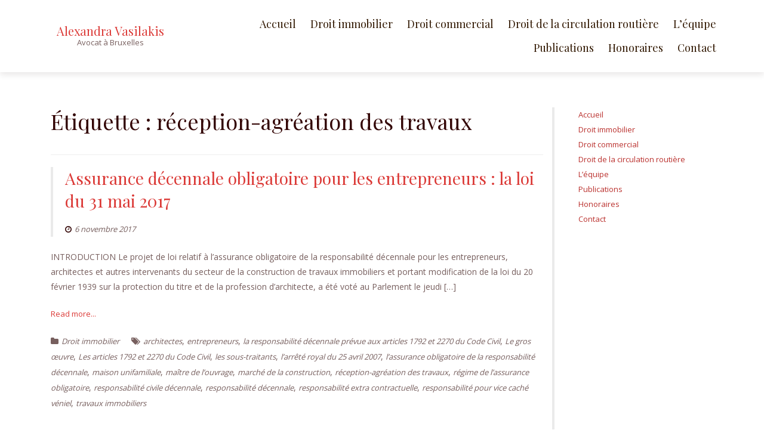

--- FILE ---
content_type: text/html; charset=UTF-8
request_url: https://alexandravasilakis.be/tag/reception-agreation-des-travaux/
body_size: 9441
content:
<!DOCTYPE html>
<html lang="fr-FR">
<head>
<meta charset="UTF-8">
<meta name="viewport" content="width=device-width, initial-scale=1">
<link rel="profile" href="http://gmpg.org/xfn/11">

<title>réception-agréation des travaux &#8211; Alexandra Vasilakis</title>
<meta name='robots' content='max-image-preview:large' />

<!-- Google Tag Manager for WordPress by gtm4wp.com -->
<script data-cfasync="false" data-pagespeed-no-defer>
	var gtm4wp_datalayer_name = "dataLayer";
	var dataLayer = dataLayer || [];
</script>
<!-- End Google Tag Manager for WordPress by gtm4wp.com --><link rel='dns-prefetch' href='//fonts.googleapis.com' />
<link rel="alternate" type="application/rss+xml" title="Alexandra Vasilakis &raquo; Flux" href="https://alexandravasilakis.be/feed/" />
<link rel="alternate" type="application/rss+xml" title="Alexandra Vasilakis &raquo; Flux des commentaires" href="https://alexandravasilakis.be/comments/feed/" />
<link rel="alternate" type="application/rss+xml" title="Alexandra Vasilakis &raquo; Flux de l’étiquette réception-agréation des travaux" href="https://alexandravasilakis.be/tag/reception-agreation-des-travaux/feed/" />
<style id='wp-img-auto-sizes-contain-inline-css' type='text/css'>
img:is([sizes=auto i],[sizes^="auto," i]){contain-intrinsic-size:3000px 1500px}
/*# sourceURL=wp-img-auto-sizes-contain-inline-css */
</style>
<style id='wp-emoji-styles-inline-css' type='text/css'>

	img.wp-smiley, img.emoji {
		display: inline !important;
		border: none !important;
		box-shadow: none !important;
		height: 1em !important;
		width: 1em !important;
		margin: 0 0.07em !important;
		vertical-align: -0.1em !important;
		background: none !important;
		padding: 0 !important;
	}
/*# sourceURL=wp-emoji-styles-inline-css */
</style>
<style id='wp-block-library-inline-css' type='text/css'>
:root{--wp-block-synced-color:#7a00df;--wp-block-synced-color--rgb:122,0,223;--wp-bound-block-color:var(--wp-block-synced-color);--wp-editor-canvas-background:#ddd;--wp-admin-theme-color:#007cba;--wp-admin-theme-color--rgb:0,124,186;--wp-admin-theme-color-darker-10:#006ba1;--wp-admin-theme-color-darker-10--rgb:0,107,160.5;--wp-admin-theme-color-darker-20:#005a87;--wp-admin-theme-color-darker-20--rgb:0,90,135;--wp-admin-border-width-focus:2px}@media (min-resolution:192dpi){:root{--wp-admin-border-width-focus:1.5px}}.wp-element-button{cursor:pointer}:root .has-very-light-gray-background-color{background-color:#eee}:root .has-very-dark-gray-background-color{background-color:#313131}:root .has-very-light-gray-color{color:#eee}:root .has-very-dark-gray-color{color:#313131}:root .has-vivid-green-cyan-to-vivid-cyan-blue-gradient-background{background:linear-gradient(135deg,#00d084,#0693e3)}:root .has-purple-crush-gradient-background{background:linear-gradient(135deg,#34e2e4,#4721fb 50%,#ab1dfe)}:root .has-hazy-dawn-gradient-background{background:linear-gradient(135deg,#faaca8,#dad0ec)}:root .has-subdued-olive-gradient-background{background:linear-gradient(135deg,#fafae1,#67a671)}:root .has-atomic-cream-gradient-background{background:linear-gradient(135deg,#fdd79a,#004a59)}:root .has-nightshade-gradient-background{background:linear-gradient(135deg,#330968,#31cdcf)}:root .has-midnight-gradient-background{background:linear-gradient(135deg,#020381,#2874fc)}:root{--wp--preset--font-size--normal:16px;--wp--preset--font-size--huge:42px}.has-regular-font-size{font-size:1em}.has-larger-font-size{font-size:2.625em}.has-normal-font-size{font-size:var(--wp--preset--font-size--normal)}.has-huge-font-size{font-size:var(--wp--preset--font-size--huge)}.has-text-align-center{text-align:center}.has-text-align-left{text-align:left}.has-text-align-right{text-align:right}.has-fit-text{white-space:nowrap!important}#end-resizable-editor-section{display:none}.aligncenter{clear:both}.items-justified-left{justify-content:flex-start}.items-justified-center{justify-content:center}.items-justified-right{justify-content:flex-end}.items-justified-space-between{justify-content:space-between}.screen-reader-text{border:0;clip-path:inset(50%);height:1px;margin:-1px;overflow:hidden;padding:0;position:absolute;width:1px;word-wrap:normal!important}.screen-reader-text:focus{background-color:#ddd;clip-path:none;color:#444;display:block;font-size:1em;height:auto;left:5px;line-height:normal;padding:15px 23px 14px;text-decoration:none;top:5px;width:auto;z-index:100000}html :where(.has-border-color){border-style:solid}html :where([style*=border-top-color]){border-top-style:solid}html :where([style*=border-right-color]){border-right-style:solid}html :where([style*=border-bottom-color]){border-bottom-style:solid}html :where([style*=border-left-color]){border-left-style:solid}html :where([style*=border-width]){border-style:solid}html :where([style*=border-top-width]){border-top-style:solid}html :where([style*=border-right-width]){border-right-style:solid}html :where([style*=border-bottom-width]){border-bottom-style:solid}html :where([style*=border-left-width]){border-left-style:solid}html :where(img[class*=wp-image-]){height:auto;max-width:100%}:where(figure){margin:0 0 1em}html :where(.is-position-sticky){--wp-admin--admin-bar--position-offset:var(--wp-admin--admin-bar--height,0px)}@media screen and (max-width:600px){html :where(.is-position-sticky){--wp-admin--admin-bar--position-offset:0px}}

/*# sourceURL=wp-block-library-inline-css */
</style><style id='global-styles-inline-css' type='text/css'>
:root{--wp--preset--aspect-ratio--square: 1;--wp--preset--aspect-ratio--4-3: 4/3;--wp--preset--aspect-ratio--3-4: 3/4;--wp--preset--aspect-ratio--3-2: 3/2;--wp--preset--aspect-ratio--2-3: 2/3;--wp--preset--aspect-ratio--16-9: 16/9;--wp--preset--aspect-ratio--9-16: 9/16;--wp--preset--color--black: #000000;--wp--preset--color--cyan-bluish-gray: #abb8c3;--wp--preset--color--white: #ffffff;--wp--preset--color--pale-pink: #f78da7;--wp--preset--color--vivid-red: #cf2e2e;--wp--preset--color--luminous-vivid-orange: #ff6900;--wp--preset--color--luminous-vivid-amber: #fcb900;--wp--preset--color--light-green-cyan: #7bdcb5;--wp--preset--color--vivid-green-cyan: #00d084;--wp--preset--color--pale-cyan-blue: #8ed1fc;--wp--preset--color--vivid-cyan-blue: #0693e3;--wp--preset--color--vivid-purple: #9b51e0;--wp--preset--gradient--vivid-cyan-blue-to-vivid-purple: linear-gradient(135deg,rgb(6,147,227) 0%,rgb(155,81,224) 100%);--wp--preset--gradient--light-green-cyan-to-vivid-green-cyan: linear-gradient(135deg,rgb(122,220,180) 0%,rgb(0,208,130) 100%);--wp--preset--gradient--luminous-vivid-amber-to-luminous-vivid-orange: linear-gradient(135deg,rgb(252,185,0) 0%,rgb(255,105,0) 100%);--wp--preset--gradient--luminous-vivid-orange-to-vivid-red: linear-gradient(135deg,rgb(255,105,0) 0%,rgb(207,46,46) 100%);--wp--preset--gradient--very-light-gray-to-cyan-bluish-gray: linear-gradient(135deg,rgb(238,238,238) 0%,rgb(169,184,195) 100%);--wp--preset--gradient--cool-to-warm-spectrum: linear-gradient(135deg,rgb(74,234,220) 0%,rgb(151,120,209) 20%,rgb(207,42,186) 40%,rgb(238,44,130) 60%,rgb(251,105,98) 80%,rgb(254,248,76) 100%);--wp--preset--gradient--blush-light-purple: linear-gradient(135deg,rgb(255,206,236) 0%,rgb(152,150,240) 100%);--wp--preset--gradient--blush-bordeaux: linear-gradient(135deg,rgb(254,205,165) 0%,rgb(254,45,45) 50%,rgb(107,0,62) 100%);--wp--preset--gradient--luminous-dusk: linear-gradient(135deg,rgb(255,203,112) 0%,rgb(199,81,192) 50%,rgb(65,88,208) 100%);--wp--preset--gradient--pale-ocean: linear-gradient(135deg,rgb(255,245,203) 0%,rgb(182,227,212) 50%,rgb(51,167,181) 100%);--wp--preset--gradient--electric-grass: linear-gradient(135deg,rgb(202,248,128) 0%,rgb(113,206,126) 100%);--wp--preset--gradient--midnight: linear-gradient(135deg,rgb(2,3,129) 0%,rgb(40,116,252) 100%);--wp--preset--font-size--small: 13px;--wp--preset--font-size--medium: 20px;--wp--preset--font-size--large: 36px;--wp--preset--font-size--x-large: 42px;--wp--preset--spacing--20: 0.44rem;--wp--preset--spacing--30: 0.67rem;--wp--preset--spacing--40: 1rem;--wp--preset--spacing--50: 1.5rem;--wp--preset--spacing--60: 2.25rem;--wp--preset--spacing--70: 3.38rem;--wp--preset--spacing--80: 5.06rem;--wp--preset--shadow--natural: 6px 6px 9px rgba(0, 0, 0, 0.2);--wp--preset--shadow--deep: 12px 12px 50px rgba(0, 0, 0, 0.4);--wp--preset--shadow--sharp: 6px 6px 0px rgba(0, 0, 0, 0.2);--wp--preset--shadow--outlined: 6px 6px 0px -3px rgb(255, 255, 255), 6px 6px rgb(0, 0, 0);--wp--preset--shadow--crisp: 6px 6px 0px rgb(0, 0, 0);}:where(.is-layout-flex){gap: 0.5em;}:where(.is-layout-grid){gap: 0.5em;}body .is-layout-flex{display: flex;}.is-layout-flex{flex-wrap: wrap;align-items: center;}.is-layout-flex > :is(*, div){margin: 0;}body .is-layout-grid{display: grid;}.is-layout-grid > :is(*, div){margin: 0;}:where(.wp-block-columns.is-layout-flex){gap: 2em;}:where(.wp-block-columns.is-layout-grid){gap: 2em;}:where(.wp-block-post-template.is-layout-flex){gap: 1.25em;}:where(.wp-block-post-template.is-layout-grid){gap: 1.25em;}.has-black-color{color: var(--wp--preset--color--black) !important;}.has-cyan-bluish-gray-color{color: var(--wp--preset--color--cyan-bluish-gray) !important;}.has-white-color{color: var(--wp--preset--color--white) !important;}.has-pale-pink-color{color: var(--wp--preset--color--pale-pink) !important;}.has-vivid-red-color{color: var(--wp--preset--color--vivid-red) !important;}.has-luminous-vivid-orange-color{color: var(--wp--preset--color--luminous-vivid-orange) !important;}.has-luminous-vivid-amber-color{color: var(--wp--preset--color--luminous-vivid-amber) !important;}.has-light-green-cyan-color{color: var(--wp--preset--color--light-green-cyan) !important;}.has-vivid-green-cyan-color{color: var(--wp--preset--color--vivid-green-cyan) !important;}.has-pale-cyan-blue-color{color: var(--wp--preset--color--pale-cyan-blue) !important;}.has-vivid-cyan-blue-color{color: var(--wp--preset--color--vivid-cyan-blue) !important;}.has-vivid-purple-color{color: var(--wp--preset--color--vivid-purple) !important;}.has-black-background-color{background-color: var(--wp--preset--color--black) !important;}.has-cyan-bluish-gray-background-color{background-color: var(--wp--preset--color--cyan-bluish-gray) !important;}.has-white-background-color{background-color: var(--wp--preset--color--white) !important;}.has-pale-pink-background-color{background-color: var(--wp--preset--color--pale-pink) !important;}.has-vivid-red-background-color{background-color: var(--wp--preset--color--vivid-red) !important;}.has-luminous-vivid-orange-background-color{background-color: var(--wp--preset--color--luminous-vivid-orange) !important;}.has-luminous-vivid-amber-background-color{background-color: var(--wp--preset--color--luminous-vivid-amber) !important;}.has-light-green-cyan-background-color{background-color: var(--wp--preset--color--light-green-cyan) !important;}.has-vivid-green-cyan-background-color{background-color: var(--wp--preset--color--vivid-green-cyan) !important;}.has-pale-cyan-blue-background-color{background-color: var(--wp--preset--color--pale-cyan-blue) !important;}.has-vivid-cyan-blue-background-color{background-color: var(--wp--preset--color--vivid-cyan-blue) !important;}.has-vivid-purple-background-color{background-color: var(--wp--preset--color--vivid-purple) !important;}.has-black-border-color{border-color: var(--wp--preset--color--black) !important;}.has-cyan-bluish-gray-border-color{border-color: var(--wp--preset--color--cyan-bluish-gray) !important;}.has-white-border-color{border-color: var(--wp--preset--color--white) !important;}.has-pale-pink-border-color{border-color: var(--wp--preset--color--pale-pink) !important;}.has-vivid-red-border-color{border-color: var(--wp--preset--color--vivid-red) !important;}.has-luminous-vivid-orange-border-color{border-color: var(--wp--preset--color--luminous-vivid-orange) !important;}.has-luminous-vivid-amber-border-color{border-color: var(--wp--preset--color--luminous-vivid-amber) !important;}.has-light-green-cyan-border-color{border-color: var(--wp--preset--color--light-green-cyan) !important;}.has-vivid-green-cyan-border-color{border-color: var(--wp--preset--color--vivid-green-cyan) !important;}.has-pale-cyan-blue-border-color{border-color: var(--wp--preset--color--pale-cyan-blue) !important;}.has-vivid-cyan-blue-border-color{border-color: var(--wp--preset--color--vivid-cyan-blue) !important;}.has-vivid-purple-border-color{border-color: var(--wp--preset--color--vivid-purple) !important;}.has-vivid-cyan-blue-to-vivid-purple-gradient-background{background: var(--wp--preset--gradient--vivid-cyan-blue-to-vivid-purple) !important;}.has-light-green-cyan-to-vivid-green-cyan-gradient-background{background: var(--wp--preset--gradient--light-green-cyan-to-vivid-green-cyan) !important;}.has-luminous-vivid-amber-to-luminous-vivid-orange-gradient-background{background: var(--wp--preset--gradient--luminous-vivid-amber-to-luminous-vivid-orange) !important;}.has-luminous-vivid-orange-to-vivid-red-gradient-background{background: var(--wp--preset--gradient--luminous-vivid-orange-to-vivid-red) !important;}.has-very-light-gray-to-cyan-bluish-gray-gradient-background{background: var(--wp--preset--gradient--very-light-gray-to-cyan-bluish-gray) !important;}.has-cool-to-warm-spectrum-gradient-background{background: var(--wp--preset--gradient--cool-to-warm-spectrum) !important;}.has-blush-light-purple-gradient-background{background: var(--wp--preset--gradient--blush-light-purple) !important;}.has-blush-bordeaux-gradient-background{background: var(--wp--preset--gradient--blush-bordeaux) !important;}.has-luminous-dusk-gradient-background{background: var(--wp--preset--gradient--luminous-dusk) !important;}.has-pale-ocean-gradient-background{background: var(--wp--preset--gradient--pale-ocean) !important;}.has-electric-grass-gradient-background{background: var(--wp--preset--gradient--electric-grass) !important;}.has-midnight-gradient-background{background: var(--wp--preset--gradient--midnight) !important;}.has-small-font-size{font-size: var(--wp--preset--font-size--small) !important;}.has-medium-font-size{font-size: var(--wp--preset--font-size--medium) !important;}.has-large-font-size{font-size: var(--wp--preset--font-size--large) !important;}.has-x-large-font-size{font-size: var(--wp--preset--font-size--x-large) !important;}
/*# sourceURL=global-styles-inline-css */
</style>

<style id='classic-theme-styles-inline-css' type='text/css'>
/*! This file is auto-generated */
.wp-block-button__link{color:#fff;background-color:#32373c;border-radius:9999px;box-shadow:none;text-decoration:none;padding:calc(.667em + 2px) calc(1.333em + 2px);font-size:1.125em}.wp-block-file__button{background:#32373c;color:#fff;text-decoration:none}
/*# sourceURL=/wp-includes/css/classic-themes.min.css */
</style>
<link rel='stylesheet' id='contact-form-7-css' href='https://alexandravasilakis.be/wp-content/plugins/contact-form-7/includes/css/styles.css?ver=6.1.4' type='text/css' media='all' />
<link rel='stylesheet' id='boostrap-css-css' href='https://alexandravasilakis.be/wp-content/themes/lawyeriax-lite/css/bootstrap.min.css?ver=v3.3.6' type='text/css' media='all' />
<link rel='stylesheet' id='lawyeriax-style-css' href='https://alexandravasilakis.be/wp-content/themes/lawyeriax-lite/style.css?ver=6.9' type='text/css' media='all' />
<link rel='stylesheet' id='font-awesome-css' href='https://alexandravasilakis.be/wp-content/themes/lawyeriax-lite/css/font-awesome.min.css?ver=v4.5.0' type='text/css' media='' />
<link rel='stylesheet' id='lawyeriax-fonts-css' href='https://fonts.googleapis.com/css?family=Playfair+Display%3A400%2C700%7COpen+Sans%3A400%2C300%2C600%2C700&#038;subset=latin%2Clatin-ext' type='text/css' media='all' />
<script type="text/javascript" src="https://alexandravasilakis.be/wp-includes/js/jquery/jquery.min.js?ver=3.7.1" id="jquery-core-js"></script>
<script type="text/javascript" src="https://alexandravasilakis.be/wp-includes/js/jquery/jquery-migrate.min.js?ver=3.4.1" id="jquery-migrate-js"></script>
<link rel="https://api.w.org/" href="https://alexandravasilakis.be/wp-json/" /><link rel="alternate" title="JSON" type="application/json" href="https://alexandravasilakis.be/wp-json/wp/v2/tags/44" /><link rel="EditURI" type="application/rsd+xml" title="RSD" href="https://alexandravasilakis.be/xmlrpc.php?rsd" />
<meta name="generator" content="WordPress 6.9" />

<!-- Google Tag Manager for WordPress by gtm4wp.com -->
<!-- GTM Container placement set to footer -->
<script data-cfasync="false" data-pagespeed-no-defer>
	var dataLayer_content = {"pagePostType":"post","pagePostType2":"tag-post"};
	dataLayer.push( dataLayer_content );
</script>
<script data-cfasync="false" data-pagespeed-no-defer>
(function(w,d,s,l,i){w[l]=w[l]||[];w[l].push({'gtm.start':
new Date().getTime(),event:'gtm.js'});var f=d.getElementsByTagName(s)[0],
j=d.createElement(s),dl=l!='dataLayer'?'&l='+l:'';j.async=true;j.src=
'//www.googletagmanager.com/gtm.js?id='+i+dl;f.parentNode.insertBefore(j,f);
})(window,document,'script','dataLayer','GTM-M9BFCBP');
</script>
<!-- End Google Tag Manager for WordPress by gtm4wp.com --><meta name="google-site-verification" content="MQ6Caf15S63ngJW-N2J5lNwFx8kfvqyYn9L3K08cf_I" />
<script>
  (function(i,s,o,g,r,a,m){i['GoogleAnalyticsObject']=r;i[r]=i[r]||function(){
  (i[r].q=i[r].q||[]).push(arguments)},i[r].l=1*new Date();a=s.createElement(o),
  m=s.getElementsByTagName(o)[0];a.async=1;a.src=g;m.parentNode.insertBefore(a,m)
  })(window,document,'script','https://www.google-analytics.com/analytics.js','ga');

  
  ga('create', 'UA-88813164-1', 'auto', 'tracker_0');
  ga('tracker_0.send', 'pageview');
</script>
<link rel="icon" href="https://alexandravasilakis.be/wp-content/uploads/2016/12/cropped-IMG_0369-32x32.jpg" sizes="32x32" />
<link rel="icon" href="https://alexandravasilakis.be/wp-content/uploads/2016/12/cropped-IMG_0369-192x192.jpg" sizes="192x192" />
<link rel="apple-touch-icon" href="https://alexandravasilakis.be/wp-content/uploads/2016/12/cropped-IMG_0369-180x180.jpg" />
<meta name="msapplication-TileImage" content="https://alexandravasilakis.be/wp-content/uploads/2016/12/cropped-IMG_0369-270x270.jpg" />
<!-- ## NXS/OG ## --><!-- ## NXSOGTAGS ## --><!-- ## NXS/OG ## -->
</head>

<body class="archive tag tag-reception-agreation-des-travaux tag-44 wp-theme-lawyeriax-lite hfeed">
	<div id="page" class="site">
		<a class="skip-link screen-reader-text" href="#content">Skip to content</a>

		<header id="masthead" class="site-header" role="banner">

			<div class="navbar navbar-main sticky-navigation navbar-fixed-top">
				
				<div class="container container-header">
					<div class="header-inner">

						<div class="header-inner-site-branding">
							<div class="site-branding-wrap">
								<div class="site-branding">
																			<h1 class="site-title"><a href="https://alexandravasilakis.be/" rel="home">Alexandra Vasilakis</a></h1>
								        											<p class="site-description">Avocat à Bruxelles</p>
																		</div><!-- .site-branding -->
							</div><!-- .site-branding-wrap -->

							<div class="menu-toggle-button-wrap">
								<button class="menu-toggle" aria-controls="primary-menu" aria-expanded="false">
									<i class="fa fa-bars"></i>
									<span>Primary Menu</span>
								</button>
							</div>
						</div>

						<div class="main-navigation-wrap">
							<nav id="site-navigation" class="main-navigation" role="navigation">
								<div class="menu-menu-top-container"><ul id="primary-menu" class="menu"><li id="menu-item-22156" class="menu-item menu-item-type-post_type menu-item-object-page menu-item-home menu-item-22156"><a href="https://alexandravasilakis.be/">Accueil</a></li>
<li id="menu-item-297" class="menu-item menu-item-type-post_type menu-item-object-page menu-item-297"><a href="https://alexandravasilakis.be/avocat-droit-immobilier/">Droit immobilier</a></li>
<li id="menu-item-298" class="menu-item menu-item-type-post_type menu-item-object-page menu-item-298"><a href="https://alexandravasilakis.be/avocat-droit-commercial/">Droit commercial</a></li>
<li id="menu-item-299" class="menu-item menu-item-type-post_type menu-item-object-page menu-item-299"><a href="https://alexandravasilakis.be/avocat-droit-roulage/">Droit de la circulation routière</a></li>
<li id="menu-item-15697" class="menu-item menu-item-type-post_type menu-item-object-page menu-item-15697"><a href="https://alexandravasilakis.be/equipe/">L’équipe</a></li>
<li id="menu-item-67" class="menu-item menu-item-type-post_type menu-item-object-page current_page_parent menu-item-67"><a href="https://alexandravasilakis.be/articles/">Publications</a></li>
<li id="menu-item-68" class="menu-item menu-item-type-post_type menu-item-object-page menu-item-68"><a href="https://alexandravasilakis.be/honoraires/">Honoraires</a></li>
<li id="menu-item-32" class="menu-item menu-item-type-post_type menu-item-object-page menu-item-32"><a href="https://alexandravasilakis.be/contact/">Contact</a></li>
</ul></div>							</nav><!-- #site-navigation -->
						</div>
					</div><!-- .header-inner -->
				</div><!-- .container -->
			</div>
		</header><!-- #masthead -->

		<div id="content" class="site-content">
			<div class="container">

	<div class="content-wrap">

		<div id="primary" class="col-sm-12 col-md-9 content-area">
			<main id="main" class="site-main" role="main">

			
				<header class="page-header">
					<h1 class="page-title">Étiquette : <span>réception-agréation des travaux</span></h1>				</header><!-- .page-header -->

				
<article id="post-192" class="post-192 post type-post status-publish format-standard hentry category-droit-immobilier tag-architectes tag-entrepreneurs tag-la-responsabilite-decennale-prevue-aux-articles-1792-et-2270-du-code-civil tag-le-gros-oeuvre tag-les-articles-1792-et-2270-du-code-civil tag-les-sous-traitants tag-larrete-royal-du-25-avril-2007 tag-lassurance-obligatoire-de-la-responsabilite-decennale tag-maison-unifamiliale tag-maitre-de-louvrage tag-marche-de-la-construction tag-reception-agreation-des-travaux tag-regime-de-lassurance-obligatoire tag-responsabilite-civile-decennale tag-responsabilite-decennale tag-responsabilite-extra-contractuelle tag-responsabilite-pour-vice-cache-veniel tag-travaux-immobiliers">

	<div class="post-thumbnail">
			</div>

	<header class="border-left entry-header">
		<h2 class="entry-title"><a href="https://alexandravasilakis.be/assurance-decennale-obligatoire-pour-les-entrepreneurs-la-loi-du-31-mai-2017/" rel="bookmark">Assurance décennale obligatoire pour les entrepreneurs : la loi du 31 mai 2017</a></h2>		<div class="entry-meta">
			<span class="byline"> <span class="author vcard"><a class="url fn n" href="https://alexandravasilakis.be/author/admin4345/"><i class="fa fa-user"></i>Alexandra Vasilakis, avocat - droit immobilier</a></span></span><span class="posted-on"><a href="https://alexandravasilakis.be/assurance-decennale-obligatoire-pour-les-entrepreneurs-la-loi-du-31-mai-2017/" rel="bookmark"><i class="fa fa-clock-o"></i><time class="entry-date published" datetime="2017-11-06T23:19:02+01:00">6 novembre 2017</time><time class="updated" datetime="2018-02-01T00:33:33+01:00">1 février 2018</time></a></span>		</div><!-- .entry-meta -->
			</header><!-- .entry-header -->

	<div class="entry-content">

		<p>INTRODUCTION Le projet de loi relatif à l’assurance obligatoire de la responsabilité décennale pour les entrepreneurs, architectes et autres intervenants du secteur de la construction de travaux immobiliers et portant modification de la loi du 20 février 1939 sur la protection du titre et de la profession d’architecte, a été voté au Parlement le jeudi [&hellip;]</p>
	<a href="https://alexandravasilakis.be/assurance-decennale-obligatoire-pour-les-entrepreneurs-la-loi-du-31-mai-2017/" title="Read more" class="read-more"> Read more... </a>
	</div><!-- .entry-content -->


	<footer class="entry-footer">
		<span class="cat-links"><i class="fa fa-folder"></i><a href="https://alexandravasilakis.be/category/droit-immobilier/" rel="category tag">Droit immobilier</a></span><span class="tags-links"><i class="fa fa-tags"></i><a href="https://alexandravasilakis.be/tag/architectes/" rel="tag">architectes</a>, <a href="https://alexandravasilakis.be/tag/entrepreneurs/" rel="tag">entrepreneurs</a>, <a href="https://alexandravasilakis.be/tag/la-responsabilite-decennale-prevue-aux-articles-1792-et-2270-du-code-civil/" rel="tag">la responsabilité décennale prévue aux articles 1792 et 2270 du Code Civil</a>, <a href="https://alexandravasilakis.be/tag/le-gros-oeuvre/" rel="tag">Le gros œuvre</a>, <a href="https://alexandravasilakis.be/tag/les-articles-1792-et-2270-du-code-civil/" rel="tag">Les articles 1792 et 2270 du Code Civil</a>, <a href="https://alexandravasilakis.be/tag/les-sous-traitants/" rel="tag">les sous-traitants</a>, <a href="https://alexandravasilakis.be/tag/larrete-royal-du-25-avril-2007/" rel="tag">l’arrêté royal du 25 avril 2007</a>, <a href="https://alexandravasilakis.be/tag/lassurance-obligatoire-de-la-responsabilite-decennale/" rel="tag">l’assurance obligatoire de la responsabilité décennale</a>, <a href="https://alexandravasilakis.be/tag/maison-unifamiliale/" rel="tag">maison unifamiliale</a>, <a href="https://alexandravasilakis.be/tag/maitre-de-louvrage/" rel="tag">maître de l’ouvrage</a>, <a href="https://alexandravasilakis.be/tag/marche-de-la-construction/" rel="tag">marché de la construction</a>, <a href="https://alexandravasilakis.be/tag/reception-agreation-des-travaux/" rel="tag">réception-agréation des travaux</a>, <a href="https://alexandravasilakis.be/tag/regime-de-lassurance-obligatoire/" rel="tag">régime de l’assurance obligatoire</a>, <a href="https://alexandravasilakis.be/tag/responsabilite-civile-decennale/" rel="tag">responsabilité civile décennale</a>, <a href="https://alexandravasilakis.be/tag/responsabilite-decennale/" rel="tag">responsabilité décennale</a>, <a href="https://alexandravasilakis.be/tag/responsabilite-extra-contractuelle/" rel="tag">responsabilité extra contractuelle</a>, <a href="https://alexandravasilakis.be/tag/responsabilite-pour-vice-cache-veniel/" rel="tag">responsabilité pour vice caché véniel</a>, <a href="https://alexandravasilakis.be/tag/travaux-immobiliers/" rel="tag">travaux immobiliers</a></span>	</footer><!-- .entry-footer -->

			<div class="col-sm-10 col-sm-offset-1 section-line section-line-blog-roll"></div><div class="clearfix"></div>
	
</article><!-- #post-## -->

			</main><!-- #main -->
		</div><!-- #primary -->

		<div class="section-line-sidebar">
	<div class="clearfix"></div><div class="col-sm-10 col-sm-offset-1 section-line"></div><div class="clearfix"></div>
</div>

<aside id="secondary" class="col-sm-12 col-md-3 border-left widget-area" role="complementary">
	<section id="nav_menu-3" class="widget widget_nav_menu"><div class="menu-menu-top-container"><ul id="menu-menu-top" class="menu"><li class="menu-item menu-item-type-post_type menu-item-object-page menu-item-home menu-item-22156"><a href="https://alexandravasilakis.be/">Accueil</a></li>
<li class="menu-item menu-item-type-post_type menu-item-object-page menu-item-297"><a href="https://alexandravasilakis.be/avocat-droit-immobilier/">Droit immobilier</a></li>
<li class="menu-item menu-item-type-post_type menu-item-object-page menu-item-298"><a href="https://alexandravasilakis.be/avocat-droit-commercial/">Droit commercial</a></li>
<li class="menu-item menu-item-type-post_type menu-item-object-page menu-item-299"><a href="https://alexandravasilakis.be/avocat-droit-roulage/">Droit de la circulation routière</a></li>
<li class="menu-item menu-item-type-post_type menu-item-object-page menu-item-15697"><a href="https://alexandravasilakis.be/equipe/">L’équipe</a></li>
<li class="menu-item menu-item-type-post_type menu-item-object-page current_page_parent menu-item-67"><a href="https://alexandravasilakis.be/articles/">Publications</a></li>
<li class="menu-item menu-item-type-post_type menu-item-object-page menu-item-68"><a href="https://alexandravasilakis.be/honoraires/">Honoraires</a></li>
<li class="menu-item menu-item-type-post_type menu-item-object-page menu-item-32"><a href="https://alexandravasilakis.be/contact/">Contact</a></li>
</ul></div></section></aside><!-- #secondary -->

	</div><!-- .content-wrap -->

		</div><!-- .container -->
	</div><!-- #content -->

			<footer id="colophon" class="site-footer" role="contentinfo">
			<div class="container">
				<div class="col-sm-4">
			        <li id="text-3" class="widget widget_text">			<div class="textwidget">Gsm : <a href="tel:0479361254"  target="_blank">0479 36 12 54</a> <br></div>
		</li>
<li id="search-3" class="widget widget_search"><form role="search" method="get" class="search-form" action="https://alexandravasilakis.be/">
				<label>
					<span class="screen-reader-text">Rechercher :</span>
					<input type="search" class="search-field" placeholder="Rechercher…" value="" name="s" />
				</label>
				<input type="submit" class="search-submit" value="Rechercher" />
			</form></li>
			    </div>

				<div class="col-sm-4">
			        <li id="text-2" class="widget widget_text">			<div class="textwidget">E-mail : <a href="mailto:av@leximos.be" target="_blank">av@leximos.be</a></div>
		</li>
			    </div>
			    <div class="col-sm-4">
				    <li id="text-4" class="widget widget_text">			<div class="textwidget"><p>Place Stéphanie 6, 1050, Bruxelles-Capitale, Belgique</p>
</div>
		</li>
			    </div>
			</div><!-- .container -->

			<div class="container">
				<div class="site-info">
					<div class="col-sm-10 col-sm-offset-1 section-line section-line-footer" ></div >
					<div class="site-info-inner">

						<a href="https://themeisle.com/themes/lawyeriax-lite/" target="_blank" rel="nofollow">LawyeriaX Lite</a> powered by <a class="" href="http://wordpress.org/" target="_blank" rel="nofollow">WordPress</a>
					</div><!-- .site-info-inner -->

				</div><!-- .site-info -->
			</div>
		</footer><!-- #colophon -->
	
	
		<div class="preloader">
			<div class="status">&nbsp;</div>
		</div>

	

</div><!-- #page -->

<!-- Modal -->
<div class="modal fade" id="siteModal" tabindex="-1" role="dialog" aria-labelledby="myModalLabel">
	<div class="modal-dialog" role="document">
		<button type="button" class="close modal-close-button" data-dismiss="modal" aria-label="Close"><span aria-hidden="true">&times;</span></button>
		<div class="modal-content">
			<div class="modal-body">

				[pirate_forms]
				<div class="clearfix"></div>
			</div>
		</div>
	</div>
</div>

<script type="speculationrules">
{"prefetch":[{"source":"document","where":{"and":[{"href_matches":"/*"},{"not":{"href_matches":["/wp-*.php","/wp-admin/*","/wp-content/uploads/*","/wp-content/*","/wp-content/plugins/*","/wp-content/themes/lawyeriax-lite/*","/*\\?(.+)"]}},{"not":{"selector_matches":"a[rel~=\"nofollow\"]"}},{"not":{"selector_matches":".no-prefetch, .no-prefetch a"}}]},"eagerness":"conservative"}]}
</script>

<!-- GTM Container placement set to footer -->
<!-- Google Tag Manager (noscript) -->
				<noscript><iframe src="https://www.googletagmanager.com/ns.html?id=GTM-M9BFCBP" height="0" width="0" style="display:none;visibility:hidden" aria-hidden="true"></iframe></noscript>
<!-- End Google Tag Manager (noscript) --><script type="text/javascript" src="https://alexandravasilakis.be/wp-includes/js/dist/hooks.min.js?ver=dd5603f07f9220ed27f1" id="wp-hooks-js"></script>
<script type="text/javascript" src="https://alexandravasilakis.be/wp-includes/js/dist/i18n.min.js?ver=c26c3dc7bed366793375" id="wp-i18n-js"></script>
<script type="text/javascript" id="wp-i18n-js-after">
/* <![CDATA[ */
wp.i18n.setLocaleData( { 'text direction\u0004ltr': [ 'ltr' ] } );
//# sourceURL=wp-i18n-js-after
/* ]]> */
</script>
<script type="text/javascript" src="https://alexandravasilakis.be/wp-content/plugins/contact-form-7/includes/swv/js/index.js?ver=6.1.4" id="swv-js"></script>
<script type="text/javascript" id="contact-form-7-js-translations">
/* <![CDATA[ */
( function( domain, translations ) {
	var localeData = translations.locale_data[ domain ] || translations.locale_data.messages;
	localeData[""].domain = domain;
	wp.i18n.setLocaleData( localeData, domain );
} )( "contact-form-7", {"translation-revision-date":"2025-02-06 12:02:14+0000","generator":"GlotPress\/4.0.1","domain":"messages","locale_data":{"messages":{"":{"domain":"messages","plural-forms":"nplurals=2; plural=n > 1;","lang":"fr"},"This contact form is placed in the wrong place.":["Ce formulaire de contact est plac\u00e9 dans un mauvais endroit."],"Error:":["Erreur\u00a0:"]}},"comment":{"reference":"includes\/js\/index.js"}} );
//# sourceURL=contact-form-7-js-translations
/* ]]> */
</script>
<script type="text/javascript" id="contact-form-7-js-before">
/* <![CDATA[ */
var wpcf7 = {
    "api": {
        "root": "https:\/\/alexandravasilakis.be\/wp-json\/",
        "namespace": "contact-form-7\/v1"
    }
};
//# sourceURL=contact-form-7-js-before
/* ]]> */
</script>
<script type="text/javascript" src="https://alexandravasilakis.be/wp-content/plugins/contact-form-7/includes/js/index.js?ver=6.1.4" id="contact-form-7-js"></script>
<script type="text/javascript" src="https://alexandravasilakis.be/wp-content/plugins/duracelltomi-google-tag-manager/dist/js/gtm4wp-contact-form-7-tracker.js?ver=1.22.3" id="gtm4wp-contact-form-7-tracker-js"></script>
<script type="text/javascript" src="https://alexandravasilakis.be/wp-content/themes/lawyeriax-lite/js/bootstrap.min.js?ver=20130115" id="boostrap-js-js"></script>
<script type="text/javascript" src="https://alexandravasilakis.be/wp-content/themes/lawyeriax-lite/js/functions.js?ver=20120206" id="lawyeriax-navigation-js"></script>
<script type="text/javascript" src="https://alexandravasilakis.be/wp-content/themes/lawyeriax-lite/js/skip-link-focus-fix.js?ver=20130115" id="skip-link-focus-fix-js"></script>
<script id="wp-emoji-settings" type="application/json">
{"baseUrl":"https://s.w.org/images/core/emoji/17.0.2/72x72/","ext":".png","svgUrl":"https://s.w.org/images/core/emoji/17.0.2/svg/","svgExt":".svg","source":{"concatemoji":"https://alexandravasilakis.be/wp-includes/js/wp-emoji-release.min.js?ver=6.9"}}
</script>
<script type="module">
/* <![CDATA[ */
/*! This file is auto-generated */
const a=JSON.parse(document.getElementById("wp-emoji-settings").textContent),o=(window._wpemojiSettings=a,"wpEmojiSettingsSupports"),s=["flag","emoji"];function i(e){try{var t={supportTests:e,timestamp:(new Date).valueOf()};sessionStorage.setItem(o,JSON.stringify(t))}catch(e){}}function c(e,t,n){e.clearRect(0,0,e.canvas.width,e.canvas.height),e.fillText(t,0,0);t=new Uint32Array(e.getImageData(0,0,e.canvas.width,e.canvas.height).data);e.clearRect(0,0,e.canvas.width,e.canvas.height),e.fillText(n,0,0);const a=new Uint32Array(e.getImageData(0,0,e.canvas.width,e.canvas.height).data);return t.every((e,t)=>e===a[t])}function p(e,t){e.clearRect(0,0,e.canvas.width,e.canvas.height),e.fillText(t,0,0);var n=e.getImageData(16,16,1,1);for(let e=0;e<n.data.length;e++)if(0!==n.data[e])return!1;return!0}function u(e,t,n,a){switch(t){case"flag":return n(e,"\ud83c\udff3\ufe0f\u200d\u26a7\ufe0f","\ud83c\udff3\ufe0f\u200b\u26a7\ufe0f")?!1:!n(e,"\ud83c\udde8\ud83c\uddf6","\ud83c\udde8\u200b\ud83c\uddf6")&&!n(e,"\ud83c\udff4\udb40\udc67\udb40\udc62\udb40\udc65\udb40\udc6e\udb40\udc67\udb40\udc7f","\ud83c\udff4\u200b\udb40\udc67\u200b\udb40\udc62\u200b\udb40\udc65\u200b\udb40\udc6e\u200b\udb40\udc67\u200b\udb40\udc7f");case"emoji":return!a(e,"\ud83e\u1fac8")}return!1}function f(e,t,n,a){let r;const o=(r="undefined"!=typeof WorkerGlobalScope&&self instanceof WorkerGlobalScope?new OffscreenCanvas(300,150):document.createElement("canvas")).getContext("2d",{willReadFrequently:!0}),s=(o.textBaseline="top",o.font="600 32px Arial",{});return e.forEach(e=>{s[e]=t(o,e,n,a)}),s}function r(e){var t=document.createElement("script");t.src=e,t.defer=!0,document.head.appendChild(t)}a.supports={everything:!0,everythingExceptFlag:!0},new Promise(t=>{let n=function(){try{var e=JSON.parse(sessionStorage.getItem(o));if("object"==typeof e&&"number"==typeof e.timestamp&&(new Date).valueOf()<e.timestamp+604800&&"object"==typeof e.supportTests)return e.supportTests}catch(e){}return null}();if(!n){if("undefined"!=typeof Worker&&"undefined"!=typeof OffscreenCanvas&&"undefined"!=typeof URL&&URL.createObjectURL&&"undefined"!=typeof Blob)try{var e="postMessage("+f.toString()+"("+[JSON.stringify(s),u.toString(),c.toString(),p.toString()].join(",")+"));",a=new Blob([e],{type:"text/javascript"});const r=new Worker(URL.createObjectURL(a),{name:"wpTestEmojiSupports"});return void(r.onmessage=e=>{i(n=e.data),r.terminate(),t(n)})}catch(e){}i(n=f(s,u,c,p))}t(n)}).then(e=>{for(const n in e)a.supports[n]=e[n],a.supports.everything=a.supports.everything&&a.supports[n],"flag"!==n&&(a.supports.everythingExceptFlag=a.supports.everythingExceptFlag&&a.supports[n]);var t;a.supports.everythingExceptFlag=a.supports.everythingExceptFlag&&!a.supports.flag,a.supports.everything||((t=a.source||{}).concatemoji?r(t.concatemoji):t.wpemoji&&t.twemoji&&(r(t.twemoji),r(t.wpemoji)))});
//# sourceURL=https://alexandravasilakis.be/wp-includes/js/wp-emoji-loader.min.js
/* ]]> */
</script>

</body>
</html>


--- FILE ---
content_type: text/plain
request_url: https://www.google-analytics.com/j/collect?v=1&_v=j102&a=226763633&t=pageview&_s=1&dl=https%3A%2F%2Falexandravasilakis.be%2Ftag%2Freception-agreation-des-travaux%2F&ul=en-us%40posix&dt=r%C3%A9ception-agr%C3%A9ation%20des%20travaux%20%E2%80%93%20Alexandra%20Vasilakis&sr=1280x720&vp=1280x720&_u=IEBAAEABAAAAACAAI~&jid=338324487&gjid=1254850982&cid=655378704.1769090808&tid=UA-88813164-1&_gid=303211242.1769090808&_r=1&_slc=1&z=1769392183
body_size: -452
content:
2,cG-TXV910W9FF